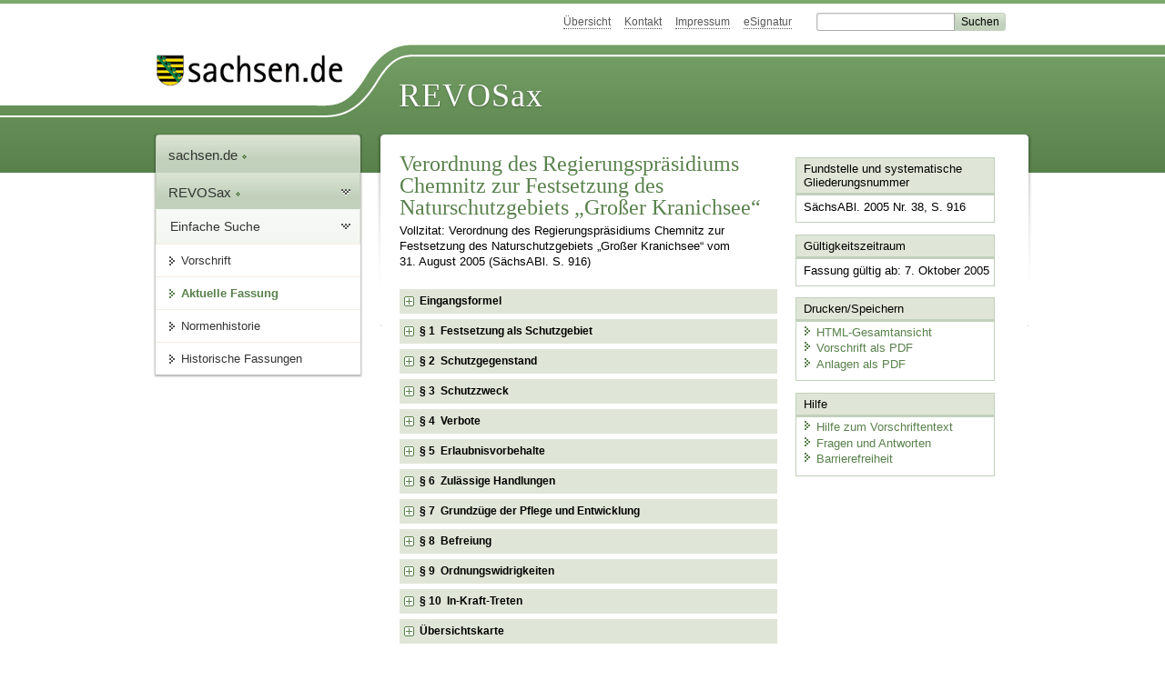

--- FILE ---
content_type: text/html; charset=utf-8
request_url: https://revosax.sachsen.de/vorschrift/5015
body_size: 43080
content:
<!DOCTYPE html>
<html lang="de-DE">
<head>
<meta content="text/html; charset=UTF-8" http-equiv="Content-Type">
<meta content="width=device-width,initial-scale=1" name="viewport">
<meta content="index, follow" name="robots">
<meta content="revosax" name="search-topic">
<meta content="Sächsisches Landesrecht Verordnung: Verordnung des Regierungspräsidiums Chemnitz zur Festsetzung des Naturschutzgebiets „Großer Kranichsee“" name="description">
<meta content="Sächsisches Landesrecht;revosax;Verordnung;NSG &quot;Großer Kranichsee&quot;, Fesetzung, VO" name="keywords">
<link href="http://www.revosax.sachsen.de/vorschrift/5015-Festsetzung-NSG-Grosser-Kranichsee-" rel="canonical">
<title>
REVOSax Landesrecht Sachsen
- Festsetzung NSG „Großer Kranichsee“

</title>
<link rel="stylesheet" href="/assets/application-1b03628bb5c0c0af5ae90c18abd45ffac3b08144af9515147207d1f3f94a3b8f.css" media="all" data-turbo-track="reload" />
<script src="/assets/application-00f47d86f5c8b8222b18e9bce3b3f1026aae7fc61530389503247482fcf067d4.js" data-turbo-track="reload" defer="defer"></script>
<script>
//<![CDATA[
var ROOT_PATH='/'
//]]>
</script>
<meta name="csrf-param" content="authenticity_token" />
<meta name="csrf-token" content="lZUkc1uKcYEYd-dY8JOyrqHcPcHsNtEydImuitQSVBjOptzRgXVjPiCd60j5J8UXBa1iCykK39yynlgTJL_6Fg" />
<link rel="icon" type="image/x-icon" href="/assets/favicon-95cf5c6a8e4868b6f9647ec54ba862e534f215d2fadc25a1350e1819a4a908de.ico" />
</head>
<body id="portal">
<div data-controller="revosax-init" id="wrapper">
<ol class="jump">
<li><a tabindex="8" href="#navigation">Navigation</a></li>
<li><a tabindex="9" href="#content">Inhalt</a></li>
</ol>
<a id="top"></a>
<div id="header">
<div id="metanav">
<ul>
<li><a tabindex="10" href="/">Übersicht</a></li>
<li><a tabindex="11" href="/kontakt">Kontakt</a></li>
<li><a tabindex="12" href="/impressum">Impressum</a></li>
<li><a tabindex="13" href="https://www.esv.sachsen.de/">eSignatur</a></li>
<li class="search">
<form action="https://search.sachsen.de/web/search" id="formBasicQueryHead" method="get" name="formBasicQueryHead">
<input id="myTerm" name="searchTerm" tabindex="14" title="Suche auf sachsen.de" type="text">
<input id="submitHead" name="send" tabindex="15" type="submit" value="Suchen">
</form>
</li>
</ul>
</div>
<div id="head2">
<img alt="Logo Sachsen" title="Logo Sachsen" src="/assets/symbole/logo_sachsen_print-361893d95bc781bfe3449afb11900ec2240e8497c0ce370ba9be0c0d224cdf63.png" />
<h2>Revosax</h2>
<div class="fixfloat"></div>
</div>
<div id="head">
<div id="headL"><a href="https://www.sachsen.de"><img alt="Verweis zu sachsen.de" title="Verweis zu sachsen.de" tabindex="16" src="/assets/symbole/logo_sachsen-e7121e9d9f7333c5eb2bf4929358464cbd080b16abab0cb644640884b7000712.gif" /></a></div>
<span><a tabindex="17" href="/">REVOSax</a></span>
</div>
</div>
<div class="only_print" id="header_print">
REVOSax - Recht und Vorschriftenverwaltung Sachsen
</div>

<div id="contentarea">
<div id="navi">
<h2 id="navigation">
<a name="navigation">Navigation</a>
</h2>
<div class="breadcrumbs">
<ul>
<li><a tabindex="1" href="http://www.sachsen.de"><img width="16" height="12" alt="" src="/assets/symbole/gruen3/vanstrich-cd1175434e9e92f22933fc38eb45f29bde7169ac3eadf84bd501f30ed641a641.gif" />sachsen.de <img width="7" height="12" alt="[Portal]" src="/assets/symbole/gruen3/portal-773db472f1b1985a50d9717008353031127076a8a9811fd346e7e51e20c6d2ec.gif" /></a></li>
<li><a tabindex="2" href="/"><img width="16" height="12" alt="" src="/assets/symbole/gruen3/vanstrich-cd1175434e9e92f22933fc38eb45f29bde7169ac3eadf84bd501f30ed641a641.gif" />REVOSax <img width="7" height="12" alt="[Portal]" src="/assets/symbole/gruen3/portal-773db472f1b1985a50d9717008353031127076a8a9811fd346e7e51e20c6d2ec.gif" /></a></li>
</ul>
</div>
<div class="menu">
<h3>
<a tabindex="3" href="/"><img width="16" height="12" alt="" src="/assets/symbole/gruen3/vanstrich-cd1175434e9e92f22933fc38eb45f29bde7169ac3eadf84bd501f30ed641a641.gif" />Einfache Suche</a>
</h3>
<ul>
<li><a class="law_version_link" tabindex="4" href="/vorschrift/5015.1"><img width="16" height="12" alt="" src="/assets/symbole/gruen3/vanstrich-cd1175434e9e92f22933fc38eb45f29bde7169ac3eadf84bd501f30ed641a641.gif" />Vorschrift</a></li>
<li class="linkactive"><img width="16" height="12" alt="" src="/assets/symbole/gruen3/vanstrich_open-ad602e103dd7f3c88c96846aced10b3709b6a9e14f9965acebfd3c2877debef6.gif" />Aktuelle Fassung</li>
<li><a tabindex="5" href="/law_versions/40305/impacts"><img width="16" height="12" alt="" src="/assets/symbole/gruen3/vanstrich-cd1175434e9e92f22933fc38eb45f29bde7169ac3eadf84bd501f30ed641a641.gif" />Normenhistorie</a></li>
<li class="" id="historic">
<a tabindex="6" href="#"><img width="16" height="12" alt="" src="/assets/symbole/gruen3/vanstrich-cd1175434e9e92f22933fc38eb45f29bde7169ac3eadf84bd501f30ed641a641.gif" />Historische Fassungen</a>
<ul>
<li>
<a class="law_version_link linkactive" tabindex="7" href="/vorschrift/5015.1"><img width="16" height="12" alt="" src="/assets/symbole/gruen3/vanstrich-cd1175434e9e92f22933fc38eb45f29bde7169ac3eadf84bd501f30ed641a641.gif" />07.10.2005</a>
</li>
</ul>
</li>
</ul>
</div>


</div>
<div class="content-wrapper">

<div class="" id="content">

<div class="law_show" data-controller="law-version">
<h1 class="mbottom_s_i">Verordnung des Regierungspräsidiums Chemnitz zur Festsetzung des Naturschutzgebiets „Großer Kranichsee“</h1><p>Vollzitat: Verordnung des Regierungspräsidiums Chemnitz zur Festsetzung des Naturschutzgebiets „Großer Kranichsee“ vom 31.&nbsp;August&nbsp;2005 (SächsABl. S.&nbsp;916)</p>
<article class="spalte1-b1 spalte2-b1" id="lesetext" data-bundesgesetze="inline">
  <header data-anchor="1000" data-level="1" data-link="ef" id="ef" title="Eingangsformel">

        <h3 class="centre"> Verordnung <br> 
        des Regierungspräsidiums Chemnitz 
          <br> zur Festsetzung des Naturschutzgebiets „Großer Kranichsee“ </h3> 
        <p class="centre"> <strong>Vom 31. August 2005</strong> </p> 
        <p class="gauche">Aufgrund von §§ 16, 15 Abs. 2 Satz 2 und § 50 Abs. 1 Nr. 2 des Sächsischen Gesetzes über Naturschutz und Landschaftspflege (Sächsisches Naturschutzgesetz – 
          <a href="/Text.link?stid=120" title="Sächsisches Naturschutzgesetz - SächsNatSchG">SächsNatSchG</a>) in der Fassung der Bekanntmachung vom 11. Oktober 1994 (SächsGVBl. S. 1601, 1995 S. 106), das zuletzt durch Artikel 4 des Gesetzes vom 22. April 2005 (SächsGVBl. S. 121, 124) geändert worden ist, wird verordnet:
        </p>   
      </header>   
      <div class="sections">      
        <section data-anchor="1" data-level="1" data-link="p1" id="p1" title="§ 1  Festsetzung als Schutzgebiet">         
          <h4 class="centre"> <strong> § 1 
              <br> Festsetzung als Schutzgebiet </strong> </h4> 
          <p class="gauche"><sup class="satzzahl">1</sup>Die in § 2 näher bezeichneten Flächen auf den Gebieten der Gemeinde Morgenröthe-Rautenkranz und der Stadt Eibenstock, Ortsteile Carlsfeld und Wildenthal, werden als Naturschutzgebiet festgesetzt. <sup class="satzzahl">2</sup>Das Naturschutzgebiet führt die Bezeichnung „Großer Kranichsee“.</p>
        </section>      
        <section data-anchor="2" data-level="1" data-link="p2" id="p2" title="§ 2  Schutzgegenstand">         
          <h4 class="centre"> <strong> § 2 
              <br> Schutzgegenstand </strong> </h4> 
          <p class="gauche">(1) Das Naturschutzgebiet hat eine Größe von zirka 611 ha.
          </p>         
          <p class="gauche">(2) <sup class="satzzahl">1</sup>Die Lage des Naturschutzgebietes wird wie folgt grob beschrieben:
<br> Im Nordosten grenzt es unter Einbeziehung der Bergwiesenflächen an den Ortsteil Weitersglashütte der Stadt Eibenstock. <sup class="satzzahl">2</sup>Es umfasst die Talsperre Carlsfeld bis an den Sachsenberger Weg. <sup class="satzzahl">3</sup>Den westlichen Teil der Nordgrenze bestimmen Markersbachweg und Harzweg. <sup class="satzzahl">4</sup>Vom Harzweg etwa 100 Meter westlich der Grenze zwischen den Forstabteilungen 55 und 60 zweigt die Grenze zwischen weiteren Forstabteilungsgrenzen zunächst strikt nach Süden ab, bevor sie dann in südöstlicher Richtung auf die deutsch-tschechische Staatsgrenze auftrifft. <sup class="satzzahl">5</sup>Dieser folgt sie in östlicher Richtung bis über die Frühbußer Straße hinweg. <sup class="satzzahl">6</sup>Beim Höhenpunkt 940,1 schwenkt die Grenze ausgehend von der Staatsgrenze nordwestlich verlaufend auf die Frühbußer Straße, folgt ihr nach Norden bis zum Abzweig Kammweg auf der Frühbußer Straße, wo sie ihn in einem zunächst in nordwestlicher, dann in nordöstlicher Richtung bis Weitersglashütte verlaufenden Bogen wieder verlässt.</p>
          <p class="gauche">(3) <sup class="satzzahl">1</sup>Das Naturschutzgebiet umfasst gemäß der Forstgrundkarte des Reviers Morgenröthe-Rautenkranz auf dem Gebiet der Gemarkung Morgenröthe-Rautenkranz die Forstabteilungen mit den Nummern:
<br> 137, 139, 140, 141, 142, 158, 159, 162 (teilweise), 163 (teilweise) und gemäß der Forstkartengrundlage der Reviere Carlsfeld und Brückenberg auf dem Gebiet der Gemarkungen Carlsfeld und Wildenthal die Forstabteilungen: 263 (teilweise), 264 (teilweise), 265 (teilweise), 266 (teilweise), 267 (teilweise), 268 (teilweise), 269, 270, 271, 272, 273 (teilweise), 274 (teilweise), 275, 276, 277, 278, 279, 280, 281, 282 (teilweise), 11a<sup>4</sup> (Teil von Flurstück [Flst.] 555/8 Gemarkung [Gem.] Carlsfeld), Nichtholzbodenfläche 1 der Abteilung 11 (Teil von Flst. 555/8 Gem. Carlsfeld), 11a<sup>2</sup> (teilweise) und 11a<sup>3</sup>.<br><sup class="satzzahl">2</sup>Auf dem Gebiet der Gemarkung Carlsfeld der Stadt Eibenstock sind im Ortsteil Weitersglashütte die Flst. 545/2 (teilweise), 545/3, 545/5, 546, 547, 548/1 (teilweise), 550 (teilweise), 551 (teilweise), 552, 553 (teilweise), 554, 555/4 (teilweise), 555/8 und 560 gemäß der Flurkarte 1:2 730 (Gem. Carlsfeld, Blatt 11, Stand: 22. März 2001) Bestandteil des Naturschutzgebiets.</p>
          <p class="gauche">(4) <sup class="satzzahl">1</sup>Die Grenzen des Naturschutzgebiets sind in einer Übersichtskarte des Regierungspräsidiums Chemnitz vom 31. August 2005 im Maßstab 1:25 000, einer Forstgrundkarte des Regierungspräsidiums Chemnitz vom 31. August 2005 im Maßstab 1:10 000 und teilweise in einer Flurkarte des Regierungspräsidiums Chemnitz vom 31. August 2005 im Maßstab 1:2 730 rot eingetragen.<br><sup class="satzzahl">2</sup>Maßgebend für den Grenzverlauf ist die Linienaußenkante. <sup class="satzzahl">3</sup>Die Karten sind Bestandteil der Verordnung. <sup class="satzzahl">4</sup>Im Falle eines Widerspruchs zwischen den Karten und der Beschreibung des räumlichen Geltungsbereichs des Schutzgebiets nach Absatz 2 gehen die Karten vor.</p>
          <p class="gauche">(5) <sup class="satzzahl">1</sup>Die Waldbestände auf den Teilflächen des Reviers Morgenröthe-Rautenkranz mit den Nummern Abteilung 141 Teilfläche a<sup>1</sup> Bestände 1 und 2, Abteilung 141 Teilfläche a<sup>2</sup> Bestände 1 und 2, Abteilung 142 Teilfläche a Bestände 1 und 2, Abteilung 158 Teilfläche a Bestände 1 und 2, Abteilung 162 Teilfläche a, Abteilung 163 Teilfläche a Bestände 1 und 2 sowie Abteilung 163 Teilfläche b<sup>1</sup> und der Forstreviere Carlsfeld und Brückenberg mit den Nummern 268a, 268b<sup>1</sup>, 268b<sup>2</sup> (teilweise), 274a<sup>1</sup> (teilweise), 274a<sup>2</sup> (teilweise), 275a<sup>2</sup>, 275a<sup>3</sup> (teilweise), 275b, 276a, 282c, welche der natürlichen Sukzession überlassen werden, sind in der in Absatz 4 genannten Forstgrundkarte rot schraffiert dargestellt.<br><sup class="satzzahl">2</sup>Soweit die vorgenannten Sukzessionsbereiche Flächen des auf der Flurkarte dargestellten Schutzgebietsteils betreffen (Flurstücke 560 und 555/8 [teilweise; entspricht der Nichtholzbodenfläche 1 der Abteilung 11] der Gemarkung Carlsfeld), sind diese dort ebenfalls rot schraffiert dargestellt.</p>
          <p class="gauche">(6) Die Verordnung mit Karten wird beim Regierungspräsidium Chemnitz in 09120 Chemnitz, Altchemnitzer Straße 41, Raum 314, auf die Dauer von zwei Wochen nach Verkündigung dieser Verordnung im Sächsischen Amtsblatt zur kostenlosen Einsicht durch jedermann während der Sprechzeiten öffentlich ausgelegt.
          </p>         
          <p class="gauche">(7) Die Verordnung mit Karten ist nach Ablauf der Auslegungsfrist beim Regierungspräsidium Chemnitz in 09120 Chemnitz, Altchemnitzer Straße 41, Raum 302, zur kostenlosen Einsicht durch jedermann während der Sprechzeiten niedergelegt.
          </p>
        </section>      
        <section data-anchor="3" data-level="1" data-link="p3" id="p3" title="§ 3  Schutzzweck">         
          <h4 class="centre"> <strong> § 3 
              <br> Schutzzweck </strong> </h4> 
          <p class="gauche">Schutzzweck ist:
          </p>         
<dl class="cf">
        <dt class="td_1">1.</dt>
        <dd class="last">die Erhaltung und Entwicklung eines repräsentativen Ausschnitts des größten zusammenhängenden natürlichen Fichtenwaldgebiets des Freistaates Sachsen und der für die Umgebung der Hochmoore typischen Abfolge aus Rauschbeeren-Fichten-Moorwald (Vaccinio uliginosi-Piceetum), Torfmoos-Fichtenwald (Calamagrostis villosae-Piceetum sphagnetosum) und Wollreitgras-Fichtenwald (Calamagrostio villosae-Piceetum); auch unter Beachtung der Anforderungen der Richtlinie 92/43/EWG des Rates vom 21. Mai 1992 zur Erhaltung der natürlichen Lebensräume sowie der wildlebenden Tiere und Pflanzen (Fauna-Flora-Habitat-Richtlinie – FFH-RL) (ABl. EG Nr. L 206 S. 7, 1996 Nr. L 59 S. 63), zuletzt geändert durch Verordnung (EG) Nr. 1882/2003 des Europäischen Parlaments und des Rates vom 29. September 2003 (ABl. EU Nr. L 284 S. 1), sowie der Richtlinie 79/409/EWG des Rates vom 2. April 1979 über die Erhaltung der wildlebenden Vogelarten (ABl. EG Nr. L 103 S. 1), zuletzt geändert durch Richtlinie 97/49/EG der Kommission vom 29. Juli 1997 (ABl. EG Nr. L 223 S. 9), zur Erhaltung der Kohärenz des Schutzgebietssystems NATURA 2000 gemäß FFH-RL;
</dd>
        <dt class="td_1">2.</dt>
        <dd class="last">die Erhaltung, zielgerichtete Weiterentwicklung sowie Wiederherstellung eines günstigen Erhaltungszustands der im Naturschutzgebiet vorkommenden Lebensraumtypen nach Anhang I der FFH-RL, insbesondere der
</dd>
<dt class="td_1"> </dt>
        <dd class="td_2">•</dd>
        <dd class="last">Bodensauren Fichtenwälder (NATURA-2000-Code 9410),
</dd>
<dt class="td_1"> </dt>
        <dd class="td_2">•</dd>
        <dd class="last">Fichten-Moorwälder (NATURA-2000-Code 91D4, prioritärer Lebensraumtyp),
</dd>
<dt class="td_1"> </dt>
        <dd class="td_2">•</dd>
        <dd class="last">Bergkiefern-Moorwälder (NATURA-2000-Code 91D3, prioritärer Lebensraumtyp),
</dd>
<dt class="td_1"> </dt>
        <dd class="td_2">•</dd>
        <dd class="last">Lebenden Hochmoore (NATURA-2000-Code 7110, prioritärer Lebensraumtyp),
</dd>
<dt class="td_1"> </dt>
        <dd class="td_2">•</dd>
        <dd class="last">Berg-Mähwiesen (NATURA-2000-Code 6520);
</dd>
        <dt class="td_1">3.</dt>
        <dd class="last">die Erhaltung und Entwicklung eines günstigen Erhaltungszustands der im Naturschutzgebiet vorkommenden Populationen von Pflanzenarten, insbesondere Rosmarinheide, Moosbeere, Armblütige Segge, Schlammsegge, Schwarze Krähenbeere, Rauschbeere, Arnika und Bärwurz sowie von Flechten- und Moosarten, beispielsweise Cladonia rangiferina, Cladonia elongata, Sphagnum fuscum, Hylocomium splendens und Barbilophozia lycopodioides;
</dd>
        <dt class="td_1">4.</dt>
        <dd class="last">die Erhaltung und Entwicklung eines günstigen Erhaltungszustands der im Naturschutzgebiet vorkommenden Populationen von Tierarten, insbesondere Sperlingskauz, Tannenhäher, Alpenbirkenzeisig, Schwarzspecht, Rauhfußkauz, Auerhuhn, Alpen-Smaragdlibelle, Arktische Smaragdlibelle, Hochmoor Mosaikjungfer und Kreuzotter, sowie ihrer für die Fortpflanzung, Ernährung, die Migration, den Durchzug und die Überwinterung dienenden Habitate;
</dd>
        <dt class="td_1">5.</dt>
        <dd class="last">die Erhaltung und Wiederherstellung der Unzerschnittenheit und funktionalen Zusammengehörigkeit des Lebensraumgefüges des Naturschutzgebiets, insbesondere unter dem Aspekt eines ausreichenden Angebots an Naturverjüngung sowie stehendem und liegendem Totholz;
</dd>
        <dt class="td_1">6.</dt>
        <dd class="last">die Erhaltung des Gebiets als Genressource des autochthonen Vorkommens der Carlsfelder Hochlagenfichte.
</dd>
  </dl>
        </section>      
        <section data-anchor="4" data-bundesgesetze="438" data-level="1" data-link="p4" id="p4" title="§ 4  Verbote">         
          <h4 class="centre"> <strong> § 4 
              <br> Verbote </strong> </h4> 
          <p class="gauche">(1) Im Naturschutzgebiet sind alle Handlungen verboten, die zu einer Zerstörung, Beschädigung oder Veränderung des Schutzgebietes oder seiner Bestandteile oder zu einer nachhaltigen Störung führen können.
          </p>         
          <p class="gauche">(2) Insbesondere ist verboten:
          </p>         
<dl class="cf">
        <dt class="td_1">1.</dt>
        <dd class="last">bauliche Anlagen im Sinne der Sächsischen Bauordnung (SächsBO) vom 28. Mai 2004 (SächsGVBl. S. 200), in der jeweils geltenden Fassung, zu errichten, zu ändern oder der Errichtung gleichgestellte Maßnahmen durchzuführen;
</dd>
        <dt class="td_1">2.</dt>
        <dd class="last">Bodenbestandteile abzubauen, Aufschüttungen, Ablagerungen, Grabungen, Sprengungen oder Bohrungen vorzunehmen oder die Bodengestalt in sonstiger Weise zu verändern;
</dd>
        <dt class="td_1">3.</dt>
        <dd class="last">Straßen, Wege, Pfade, Steige, Plätze oder sonstige Verkehrsanlagen anzulegen oder Anlagen dieser Art zu verändern;
</dd>
        <dt class="td_1">4.</dt>
        <dd class="last"><span><span><span>Gewässer oder deren Ufer im Sinne von § 31 Abs. 2 des              <a href="/federal_laws/438/redirect" class="bundesgesetz" target="_blank" title="Gesetz zur Ordnung des Wasserhaushalts" data-name="WHG" data-id="438">Gesetzes zur Ordnung des Wasserhaushalts</a>              (</span><a href="/federal_laws/438/redirect" class="bundesgesetz" target="_blank" title="Gesetz zur Ordnung des Wasserhaushalts" data-name="WHG" data-id="438">Wasserhaushaltsgesetz</a> – </span><a href="/federal_laws/438/redirect" class="bundesgesetz" target="_blank" title="Gesetz zur Ordnung des Wasserhaushalts" data-name="WHG" data-id="438">WHG</a>) in der Fassung der Bekanntmachung vom 19. August 2002 (BGBl. I S. 3245), das zuletzt durch Artikel 2 des Gesetzes vom 25. Juni 2005 (BGBl. I S. 17 60;1756) geändert worden ist, herzustellen, zu beseitigen oder wesentlich umzugestalten oder den Zustand des Grundwassers zu verändern oder sonst wie zu beeinträchtigen;  </span></dd>
        <dt class="td_1">5.</dt>
        <dd class="last">Leitungen zu errichten oder zu verlegen;
</dd>
        <dt class="td_1">6.</dt>
        <dd class="last">Abfälle oder sonstige Gegenstände zu lagern;
</dd>
        <dt class="td_1">7.</dt>
        <dd class="last">Feuer zu machen oder zu unterhalten, Lärm zu verursachen oder Hunde frei laufen zu lassen;
</dd>
        <dt class="td_1">8.</dt>
        <dd class="last">Plakate, Bild- oder Schrifttafeln aufzustellen oder anzubringen;
</dd>
        <dt class="td_1">9.</dt>
        <dd class="last">mit motorgetriebenen Fahrzeugen aller Art einschließlich Wohnwagen zu fahren oder diese abzustellen;
</dd>
        <dt class="td_1">10.</dt>
        <dd class="last">Flächen außerhalb der markierten Wege und der markierten Skiloipen zu betreten, auf diesen Ski zu laufen oder Rad zu fahren;
</dd>
        <dt class="td_1">11.</dt>
        <dd class="last">zu reiten;
</dd>
        <dt class="td_1">12.</dt>
        <dd class="last">Düngemittel einzusetzen;
</dd>
        <dt class="td_1">13.</dt>
        <dd class="last">auf moorigen und anmoorigen Standorten Kalk auszubringen;
</dd>
        <dt class="td_1">14.</dt>
        <dd class="last">Pflanzen, ihre Teile oder Entwicklungsformen einzubringen, zu entnehmen, zu beschädigen oder zu zerstören;
</dd>
        <dt class="td_1">15.</dt>
        <dd class="last">Tiere einzubringen, wildlebenden Tieren nachzustellen, sie zu fangen, zu beunruhigen, anzulocken, zu verletzen, zu töten oder ihre Entwicklungsformen, Nist-, Brut-, Wohn- oder Zufluchtsstätten oder Gelege der Natur zu entnehmen, zu beschädigen oder zu zerstören;
</dd>
        <dt class="td_1">16.</dt>
        <dd class="last">Weihnachtsbaum- oder Schmuckreisigkulturen anzulegen;
</dd>
        <dt class="td_1">17.</dt>
        <dd class="last">Erstaufforstungen vorzunehmen;
</dd>
        <dt class="td_1">18.</dt>
        <dd class="last">zur Sichtbarmachung der Schutzgebietsgrenze aufgestellte amtliche Kennzeichen sowie Wegemarkierungen oder Wegweiser zu entfernen, zu zerstören oder zu beschädigen.
</dd>
  </dl>
        </section>      
        <section data-anchor="5" data-level="1" data-link="p5" id="p5" title="§ 5  Erlaubnisvorbehalte">         
          <h4 class="centre"> <strong> § 5 
              <br> Erlaubnisvorbehalte </strong> </h4> 
          <p class="gauche">(1) Folgende Maßnahmen, die ebenfalls nachteilige Auswirkungen auf den Schutzzweck nach § 3 haben können, bedürfen der schriftlichen Erlaubnis der örtlich zuständigen unteren Naturschutzbehörde:
          </p>         
<dl class="cf">
        <dt class="td_1">1.</dt>
        <dd class="last">das Einrichten und Markieren neuer Skiloipen sowie besucherlenkende Maßnahmen wie die Aufstellung, das Anbringen oder das Aufzeichnen von Hinweisschildern und Markierungen für Wanderwege;
</dd>
        <dt class="td_1">2.</dt>
        <dd class="last">die flächenhafte Ausbringung von Kalk auf Flächen außerhalb mooriger und anmooriger Standorte;
</dd>
        <dt class="td_1">3.</dt>
        <dd class="last">auf den in § 2 Abs. 5 bezeichneten Flächen die Fällung und Entnahme schädlingsbefallener Bäume;
</dd>
        <dt class="td_1">4.</dt>
        <dd class="last">der Anbau nicht standortheimischer Baumarten wie zum Beispiel Lärche, Omorikafichte oder Douglasie;
</dd>
        <dt class="td_1">5.</dt>
        <dd class="last">die Anwendung von Schädlingsbekämpfungs- und Pflanzenschutzmitteln;
</dd>
        <dt class="td_1">6.</dt>
        <dd class="last">die Anlage jagdlicher Einrichtungen wie fester Hochsitze, Wildäcker, Kirrungen und sonstiger Fütterungsstellen;
</dd>
        <dt class="td_1">7.</dt>
        <dd class="last">die Beweidung von Bergwiesenflächen;
</dd>
        <dt class="td_1">8.</dt>
        <dd class="last">die Mahd von Bergwiesenflächen vor dem 15. Juli.
</dd>
  </dl>
          <p class="gauche">(2) <sup class="satzzahl">1</sup>Die Erlaubnis ist zu erteilen, wenn die Handlung den Schutzzweck nach § 3 nicht beeinträchtigt und Wirkungen der in § 4 genannten Art nicht zur Folge hat oder solche Wirkungen durch Auflagen oder Bedingungen abgewendet werden können. <sup class="satzzahl">2</sup>Einer Erlaubnis bedarf es nicht bei Handlungen der Forst- und Jagdbehörden des Freistaates Sachsen, sofern diese im Einvernehmen mit der zuständigen unteren Naturschutzbehörde ergehen.</p>      
        </section>      
        <section data-anchor="6" data-level="1" data-link="p6" id="p6" title="§ 6  Zulässige Handlungen">         
          <h4 class="centre"> <strong> § 6 
              <br> Zulässige Handlungen </strong> </h4> 
          <p class="gauche">Ausgenommen von den Verboten nach § 4 und den Erlaubnisvorbehalten nach § 5 dieser Verordnung sind:
          </p>         
<dl class="cf">
        <dt class="td_1">1.</dt>
        <dd class="last">die ordnungsgemäße und dem Schutzzweck untergeordnete Ausübung der Jagd, § 5 Abs. 1 Nr. 6 bleibt unberührt;
</dd>
        <dt class="td_1">2.</dt>
        <dd class="last">die umweltgerechte forstwirtschaftliche Bodennutzung nach Maßgabe der mit der höheren Naturschutzbehörde abgestimmten periodischen Betriebsplanung im Sinne von § 22 Abs. 2 des Waldgesetzes für den Freistaat Sachsen (<a href="/Text.link?stid=5909" title="SächsWaldG">SächsWaldG</a>) vom 10. April 1992 (SächsGVBl. S. 137), das zuletzt durch Artikel 2 des Gesetzes vom 22. April 2005 (SächsGVBl. S. 121, 122) geändert worden ist, und unter Beachtung der einschlägigen Verbote, Erlaubnisvorbehalte und Grundzüge der Pflege und Entwicklung nach den §§ 4, 5 und 7; außerhalb der von der periodischen Betriebsplanung erfassten Maßnahmen kann die Forstwirtschaft in ihrer bisherigen Art und in ihrem bisherigen Umfang durchgeführt werden;
</dd>
        <dt class="td_1">3.</dt>
        <dd class="last">die von den zuständigen Naturschutzbehörden angeordneten oder in Auftrag gegebenen Pflege- und Entwicklungsmaßnahmen einschließlich der erforderlichen Beobachtungen, Untersuchungen und Erfolgskontrollen sowie Einrichtungen der Besucherinformation;
</dd>
        <dt class="td_1">4.</dt>
        <dd class="last">die Unterhaltung und Erhaltung der bestehenden Straßen und Wege und deren Markierung sowie der Anlagen und der Leitungen der öffentlichen und privaten Versorgung in ihrer bisherigen Art und in ihrem bisherigen Umfang;
</dd>
        <dt class="td_1">5.</dt>
        <dd class="last">die Bewirtschaftung der Talsperre Carlsfeld gemäß den jeweils geltenden wasserrechtlichen Bestimmungen einschließlich der für die Sicherung des Wasserzuflusses erforderlichen Maßnahmen wie Grabenräumungen, soweit sie mit dem FFH-Managementplan, in der jeweils geltenden Fassung, im Sinne von § 22a Abs. 5
            <a href="/Text.link?stid=120" title="Sächsisches Naturschutzgesetz - SächsNatSchG">SächsNatSchG</a> in Einklang stehen;
</dd>
        <dt class="td_1">6.</dt>
        <dd class="last">Vermessungsarbeiten nach den Bestimmungen des Gesetzes über die Landesvermessung und das Liegenschaftskataster im Freistaat Sachsen (Sächsisches Vermessungsgesetz –
            <a href="/Text.link?stid=3004" title="Sächsisches Vermessungsgesetz - SächsVermG">SächsVermG</a>) vom 12. Mai 2003 (SächsGVBl. S. 121), zuletzt geändert durch Artikel 4 des Gesetzes vom 24. Juni 2004 (SächsGVBl. S. 245, 265), in der jeweils geltenden Fassung, mit der Maßgabe, dass diese der örtlich zuständigen unteren Naturschutzbehörde zwei Wochen zuvor schriftlich anzuzeigen sind;
</dd>
        <dt class="td_1">7.</dt>
        <dd class="last">das Befahren der Wege durch Personen in Ausübung hoheitlicher Tätigkeit;
</dd>
        <dt class="td_1">8.</dt>
        <dd class="last">das motorisierte Spuren von bestehenden markierten Langlaufloipen;
</dd>
        <dt class="td_1">9.</dt>
        <dd class="last">die Lochkalkung außerhalb mooriger und anmooriger Standorte mit der Maßgabe, dass diese der örtlich zuständigen unteren Naturschutzbehörde zwei Wochen zuvor anzuzeigen ist;
</dd>
        <dt class="td_1">10.</dt>
        <dd class="last">die dem Schutzzweck entsprechende umweltgerechte Landwirtschaft in ihrer bisherigen Art und in ihrem bisherigen Umfang, § 4 Abs. 2 Nr. 12 und 13 bleiben unberührt;
</dd>
        <dt class="td_1">11.</dt>
        <dd class="last">die Unterhaltung der Staatsgrenze;
</dd>
        <dt class="td_1">12.</dt>
        <dd class="last">das Sammeln von Pilzen und Beeren für den persönlichen Bedarf außerhalb der Flächen nach § 2 Abs. 5 beziehungsweise § 7 Abs. 1 Nr. 1 im Zeitraum zwischen dem 1. August und dem 15. Oktober eines jeden Jahres; die Beersträucher sind dabei schonend zu behandeln.
</dd>
  </dl>
        </section>      
        <section data-anchor="7" data-level="1" data-link="p7" id="p7" title="§ 7  Grundzüge der Pflege und Entwicklung">         
          <h4 class="centre"> <strong> § 7 
              <br> Grundzüge der Pflege und Entwicklung </strong> </h4> 
          <p class="gauche">(1) Der Realisierung des Schutzzwecks dienen auch folgende Grundzüge der Pflege und Entwicklung:
          </p>         
<dl class="cf">
        <dt class="td_1">1.</dt>
        <dd class="last">
<sup class="satzzahl">1</sup>Zur Sicherung einer weitgehend ungestörten Entwicklung der naturnahen Waldökosysteme sind die Waldbestände auf den in § 2 Abs. 5 bezeichneten Flächen der natürlichen Sukzession zu überlassen.<br><sup class="satzzahl">2</sup>Die Schneisen zwischen den Abteilungen 158/162 und 162/163 des Forstreviers Morgenröthe sowie zwischen der Abteilung 163 des Forstreviers Morgenröthe und der Abteilung 275 des Forstreviers Carlsfeld können von Gehölzaufwuchs freigehalten werden.</dd>
        <dt class="td_1">2.</dt>
        <dd class="last">Die hydrologische Situation der Moorkörper soll durch geeignete Renaturierungsmaßnahmen verbessert werden, wobei Wiedervernässungsmaßnahmen, die Einfluss auf die Gewässergüte der Talsperre Carlsfeld haben können, einvernehmlich mit der Landestalsperrenverwaltung und dem Inhaber der wasserrechtlichen Befugnisse zur Rohwasserentnahme für die Trinkwasseraufbereitung abzustimmen sind.
</dd>
        <dt class="td_1">3.</dt>
        <dd class="last">
<sup class="satzzahl">1</sup>Außerhalb der unter Nummer 1 genannten Flächen vorhandene naturnahe Fichtenwaldgesellschaften sind durch eine pflegliche Nutzung in ihrer Struktur zu erhalten.<br><sup class="satzzahl">2</sup>Durch Einsatz geeigneter Forsttechnik sollen erhebliche Bodenverwundung vermieden und die Bodenvegetation (Beerkrautbestände, Moos- und Flechtengesellschaften) geschont werden.</dd>
        <dt class="td_1">4.</dt>
        <dd class="last">Der Naturverjüngung ist der Vorzug vor einer Bestandserhaltung durch künstliche Pflanzung zu geben, erforderliche Zäunungen sind in Holzbauweise ohne Verwendung von Maschendraht anzulegen.
</dd>
        <dt class="td_1">5.</dt>
        <dd class="last">Durch geeignete Maßnahmen der Besucherlenkung sind negative Einflüsse auf Flora (Bodenverdichtung und Zerstörung der Bodenvegetation) und Fauna (Beunruhigung störungsempfindlicher Arten) zu minimieren.
</dd>
        <dt class="td_1">6.</dt>
        <dd class="last">
<sup class="satzzahl">1</sup>Die Bergwiesenflächen sollen bevorzugt einer einschürigen Mahd mit dem Ziel der Heugewinnung unterzogen werden. <sup class="satzzahl">2</sup>Bei durchschnittlichem Witterungsverlauf ist der 15. Juli frühester Mahdtermin. <sup class="satzzahl">3</sup>Extreme Nassflächen sollen von der Mahd ausgespart bleiben.</dd>
  </dl>
          <p class="gauche">(2) <sup class="satzzahl">1</sup>Die Bewirtschaftung des nutzbaren Waldanteils hat sich nach dem jeweils geltenden periodischen Betriebsplan der Forstbehörde bei gleichzeitiger Beachtung des Pflege- und Entwicklungsplans der höheren Naturschutzbehörde zu richten. <sup class="satzzahl">2</sup>Die Pflege und Entwicklung der übrigen Flächen regelt ein Pflege- und Entwicklungsplan. <sup class="satzzahl">3</sup>Im Übrigen ist der FFH-Managementplan im Sinne von § 22a Abs. 5
<a href="/Text.link?stid=120" title="Sächsisches Naturschutzgesetz - SächsNatSchG">SächsNatSchG</a> zu berücksichtigen.</p>
        </section>
        <section data-anchor="8" data-level="1" data-link="p8" id="p8" title="§ 8  Befreiung">
          <h4 class="centre"> <strong> § 8
              <br> Befreiung </strong> </h4>
          <p class="gauche">Von den Verboten und Geboten dieser Verordnung kann die höhere Naturschutzbehörde auf schriftlichen Antrag hin nach § 53
            <a href="/Text.link?stid=120" title="Sächsisches Naturschutzgesetz - SächsNatSchG">SächsNatSchG</a> Befreiung erteilen.
          </p>
        </section>
        <section data-anchor="9" data-bundesgesetze="438" data-level="1" data-link="p9" id="p9" title="§ 9  Ordnungswidrigkeiten">
          <h4 class="centre"> <strong> § 9
              <br> Ordnungswidrigkeiten </strong> </h4>
          <p class="gauche">(1) Ordnungswidrig gemäß § 61 Abs. 1 Nr. 1
            <a href="/Text.link?stid=120" title="Sächsisches Naturschutzgesetz - SächsNatSchG">SächsNatSchG</a> handelt, wer – ohne dass eine zulässige Handlung nach § 6 oder eine Befreiung der höheren Naturschutzbehörde nach § 8 vorliegt – in dem Naturschutzgebiet vorsätzlich oder fahrlässig
          </p>
<dl class="cf">
        <dt class="td_1">1.</dt>
        <dd class="last">entgegen § 4 Abs. 2 Nr. 1 bauliche Anlagen im Sinne der Sächsischen Bauordnung errichtet, ändert oder der Errichtung gleichgestellte Maßnahmen durchführt;
</dd>
        <dt class="td_1">2.</dt>
        <dd class="last">entgegen § 4 Abs. 2 Nr. 2 Bodenbestandteile abbaut, Aufschüttungen, Ablagerungen, Grabungen, Sprengungen oder Bohrungen vornimmt oder die Bodengestalt in sonstiger Weise verändert;
</dd>
        <dt class="td_1">3.</dt>
        <dd class="last">entgegen § 4 Abs. 2 Nr. 3 Straßen, Wege, Pfade, Steige, Plätze oder sonstige Verkehrsanlagen anlegt oder Anlagen dieser Art verändert;
</dd>
        <dt class="td_1">4.</dt>
        <dd class="last"><span>entgegen § 4 Abs. 2 Nr. 4 Gewässer oder deren Ufer im Sinne von § 31 Abs. 2              <a href="/federal_laws/438/redirect" class="bundesgesetz" target="_blank" title="Gesetz zur Ordnung des Wasserhaushalts" data-name="WHG" data-id="438">WHG</a> herstellt, beseitigt oder wesentlich umgestaltet oder den Zustand des Grundwassers verändert oder sonst wie beeinträchtigt;  </span></dd>
        <dt class="td_1">5.</dt>
        <dd class="last">entgegen § 4 Abs. 2 Nr. 5 Leitungen errichtet oder verlegt;
</dd>
        <dt class="td_1">6.</dt>
        <dd class="last">entgegen § 4 Abs. 2 Nr. 6 Abfälle oder sonstige Gegenstände lagert;
</dd>
        <dt class="td_1">7.</dt>
        <dd class="last">entgegen § 4 Abs. 2 Nr. 7 Feuer macht oder unterhält, Lärm verursacht oder Hunde frei laufen lässt;
</dd>
        <dt class="td_1">8.</dt>
        <dd class="last">entgegen § 4 Abs. 2 Nr. 8 Plakate, Bild- oder Schrifttafeln aufstellt oder anbringt;
</dd>
        <dt class="td_1">9.</dt>
        <dd class="last">entgegen § 4 Abs. 2 Nr. 9 mit motorgetriebenen Fahrzeugen aller Art einschließlich Wohnwagen fährt oder diese abstellt;
</dd>
        <dt class="td_1">10.</dt>
        <dd class="last">entgegen § 4 Abs. 2 Nr. 10 Flächen außerhalb der markierten Wege und der markierten Skiloipen betritt, auf diesen Ski läuft oder Rad fährt;
</dd>
        <dt class="td_1">11.</dt>
        <dd class="last">entgegen § 4 Abs. 2 Nr. 11 reitet;
</dd>
        <dt class="td_1">12.</dt>
        <dd class="last">entgegen § 4 Abs. 2 Nr. 12 Düngemittel einsetzt;
</dd>
        <dt class="td_1">13.</dt>
        <dd class="last">entgegen § 4 Abs. 2 Nr. 13 auf moorigen und anmoorigen Standorten Kalk ausbringt;
</dd>
        <dt class="td_1">14.</dt>
        <dd class="last">entgegen § 4 Abs. 2 Nr. 14 Pflanzen, ihre Teile oder Entwicklungsformen einbringt, entnimmt, beschädigt oder zerstört;
</dd>
        <dt class="td_1">15.</dt>
        <dd class="last">entgegen § 4 Abs. 2 Nr. 15 Tiere einbringt, wildlebenden Tieren nachstellt, sie fängt, beunruhigt, anlockt, verletzt, tötet oder ihre Entwicklungsformen, Nist-, Brut-, Wohn- oder Zufluchtsstätten oder Gelege der Natur entnimmt, beschädigt oder zerstört;
</dd>
        <dt class="td_1">16.</dt>
        <dd class="last">entgegen § 4 Abs. 2 Nr. 16 Weihnachtsbaum- oder Schmuckreisigkulturen anlegt;
</dd>
        <dt class="td_1">17.</dt>
        <dd class="last">entgegen § 4 Abs. 2 Nr. 17 Erstaufforstungen vornimmt;
</dd>
        <dt class="td_1">18.</dt>
        <dd class="last">entgegen § 4 Abs. 2 Nr. 18 zur Sichtbarmachung der Schutzgebietsgrenze aufgestellte amtliche Kennzeichen sowie Wegemarkierungen oder Wegweiser entfernt, zerstört oder beschädigt.
</dd>
  </dl>
          <p class="gauche">(2) Ordnungswidrig im Sinne des § 61 Abs. 1 Nr. 1 
            <a href="/Text.link?stid=120" title="Sächsisches Naturschutzgesetz - SächsNatSchG">SächsNatSchG</a> handelt auch, wer in dem Naturschutzgebiet vorsätzlich oder fahrlässig, ohne dass eine Erlaubnis oder das Einvernehmen der unteren Naturschutzbehörde im Sinne des § 5 Abs. 1 oder 2 erteilt wurde,
          </p>         
<dl class="cf">
        <dt class="td_1">1.</dt>
        <dd class="last">neue Skiloipen einrichtet und markiert sowie Hinweisschilder und sonstige Markierungen für Wanderwege aufstellt, anbringt oder aufzeichnet;
</dd>
        <dt class="td_1">2.</dt>
        <dd class="last">Kalk auf Flächen außerhalb mooriger und anmooriger Standorte flächenhaft ausbringt;
</dd>
        <dt class="td_1">3.</dt>
        <dd class="last">nicht standortheimische Baumarten wie zum Beispiel Lärche, Omorikafichte oder Douglasie anbaut;
</dd>
        <dt class="td_1">4.</dt>
        <dd class="last">Schädlingsbekämpfungs- und Pflanzenschutzmittel anwendet;
</dd>
        <dt class="td_1">5.</dt>
        <dd class="last">feste Hochsitze, Wildäcker, Kirrungen und sonstige Fütterungsstellen anlegt;
</dd>
        <dt class="td_1">6.</dt>
        <dd class="last">Bergwiesenflächen beweidet;
</dd>
        <dt class="td_1">7.</dt>
        <dd class="last">Bergwiesenflächen vor dem 15. Juli mäht.
</dd>
  </dl>
          <p class="gauche">(3) Ordnungswidrig im Sinne des § 61 Abs. 1 Nr. 1 
            <a href="/Text.link?stid=120" title="Sächsisches Naturschutzgesetz - SächsNatSchG">SächsNatSchG</a> handelt schließlich, wer vorsätzlich oder fahrlässig einer vollziehbaren Auflage, mit der eine nach § 5 erteilte Erlaubnis oder eine nach § 8 erteilte Befreiung versehen wurde, zuwiderhandelt.
          </p>      
        </section>      
        <section data-anchor="10" data-level="1" data-link="p10" id="p10" title="§ 10  In-Kraft-Treten">         
          <h4 class="centre"> <strong> § 10 
              <br> In-Kraft-Treten </strong> </h4> 
          <p class="gauche">Diese Verordnung tritt am Tag nach Ablauf der Auslegungsfrist gemäß § 2 Abs. 6 in Kraft.
          </p>         
          <p class="gauche">Chemnitz, den 31. August 2005
          </p>         
          <p class="gauche"> <strong> Regierungspräsidium Chemnitz 
              <br> Noltze 
              <br> Regierungspräsident</strong> 
          </p>      
        </section>      
        <section data-anchor="11" data-level="1" data-link="x11" id="x11" title="Übersichtskarte">         
          <h4 class="droite"> <strong> 
              <a href="/GetAttachment.link?id=616" title="Anlage: 02_05_0916a_karte.pdf">Übersichtskarte</a> </strong> </h4>
        </section>   
      </div>
    </article>
</div>

<div class="fixfloat"></div>
<div id="linktop"><a tabindex="999" href="#top"><img width="16" height="12" alt="" src="/assets/symbole/gruen3/vanstrich_hoch-80b44956912558b469971961182b5344736f0f1150abacd80212e6c5ea0fce79.gif" />zum Seitenanfang</a></div>

</div>
<div id="quickbar">
<h2 id="marginal">
<a name="marginal">Marginalspalte</a>
</h2>
<div class="box" id="bundesgesetze">
<h3>Verweis auf Bundesgesetze</h3>
<ul class="truncated"></ul>
</div>

<div class="box">
<h3>Fundstelle und systematische Gliederungsnummer</h3>
<p>
SächsABl. 2005 Nr. 38, S. 916
</p>
</div>

<div class="box">
<h3>Gültigkeitszeitraum</h3>
<p>
Fassung gültig ab:  7. Oktober 2005
</p>
</div>

<div class="box" id="print_save_box">
<h3>Drucken/Speichern </h3>
<ul>
<li><a target="_blank" href="/vorschrift_gesamt/5015/40305.html"><img width="16" height="12" alt="" src="/assets/symbole/gruen3/vanstrich-cd1175434e9e92f22933fc38eb45f29bde7169ac3eadf84bd501f30ed641a641.gif" />HTML-Gesamtansicht</a></li>
<li><a target="_blank" href="/vorschrift_gesamt/5015/40305.pdf"><img width="16" height="12" alt="" src="/assets/symbole/gruen3/vanstrich-cd1175434e9e92f22933fc38eb45f29bde7169ac3eadf84bd501f30ed641a641.gif" />Vorschrift als PDF</a></li>
<li><a target="_blank" href="/law_versions/40305/pdf_attachments"><img width="16" height="12" alt="" src="/assets/symbole/gruen3/vanstrich-cd1175434e9e92f22933fc38eb45f29bde7169ac3eadf84bd501f30ed641a641.gif" />Anlagen als PDF</a></li>
<li class="print hide">
<a href="javascript:print()" title="Druck der einzelnen ausgeklappten Sektion">
<img width="16" height="12" alt="" src="/assets/symbole/gruen3/vanstrich-cd1175434e9e92f22933fc38eb45f29bde7169ac3eadf84bd501f30ed641a641.gif" />Einzeldruck
</a>
<span class="small pleft_s">
<a title="FAQ zur Druckvorschau" href="/faq#drucken">Hilfe</a>
</span>
</li>
</ul>
</div>

<div class="box">
<h3>Hilfe</h3>
<div class="small_pad">
<ul>
<li><a href="/hilfe#law_version"><img width="16" height="12" alt="" src="/assets/symbole/gruen3/vanstrich-cd1175434e9e92f22933fc38eb45f29bde7169ac3eadf84bd501f30ed641a641.gif" />Hilfe zum Vorschriftentext</a></li>
<li><a href="/faq"><img width="16" height="12" alt="" src="/assets/symbole/gruen3/vanstrich-cd1175434e9e92f22933fc38eb45f29bde7169ac3eadf84bd501f30ed641a641.gif" />Fragen und Antworten</a></li>
<li><a href="/barriere_doc"><img width="16" height="12" alt="" src="/assets/symbole/gruen3/vanstrich-cd1175434e9e92f22933fc38eb45f29bde7169ac3eadf84bd501f30ed641a641.gif" />Barrierefreiheit</a></li>
</ul>
</div>
</div>


</div>
</div>
<div class="fixfloat"></div>
</div>
<div id="footer">
<dl>
<dt>Herausgeber</dt>
<dd>
<a href="http://www.sk.sachsen.de/">Sächsische Staatskanzlei</a>
</dd>
<dt>Verwandte Portale</dt>
<dd>
<a href="http://www.medienservice.sachsen.de/" tabindex="1001">Medienservice</a>
<a href="http://www.publikationen.sachsen.de/" tabindex="1002">Publikationen</a>
<a href="http://www.amt24.sachsen.de/" tabindex="1003">Amt24</a>
<a href="http://www.foerderung.sachsen.de/" tabindex="1004">FÖMISAX Fördermitteldatenbank</a>
<a href="http://www.newsletter.sachsen.de/" tabindex="1005">Newsletter</a>
<a href="http://www.moderneverwaltung.sachsen.de/karriere/" tabindex="1006">Karriereportal</a>
<a href="http://edas.landtag.sachsen.de/" tabindex="1007" title="Sächsischer Landtag">EDAS</a>
</dd>
</dl>
</div>
<div class="only_print" id="footer_print">
<p>
Quelle: REVOSax
https://revosax.sachsen.de/vorschrift/5015
Stand vom
29.01.2026
</p>
<p>Herausgeber: Sächsische Staatskanzlei http://www.sk.sachsen.de/</p>
</div>

</div>
</body>
</html>
